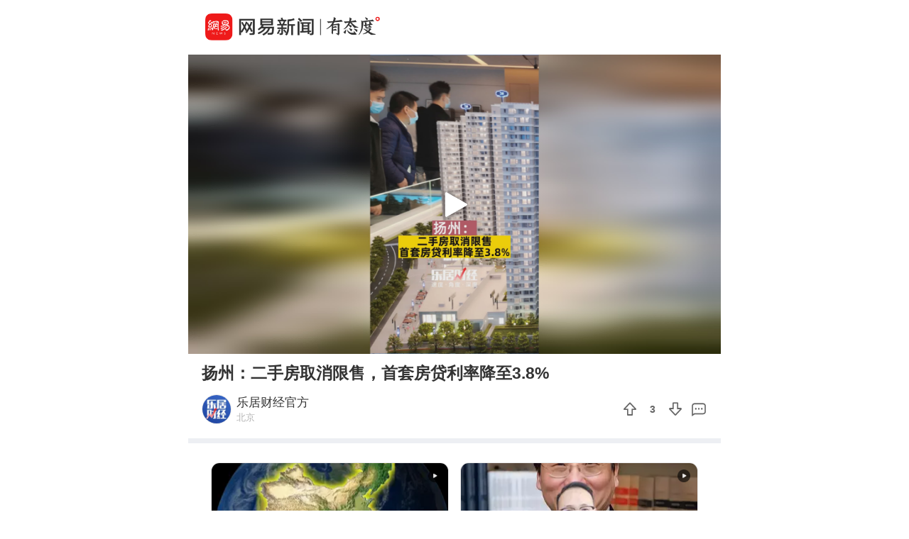

--- FILE ---
content_type: text/html; charset=utf-8
request_url: https://c.m.163.com/news/v/VET3PCEGE.html?spss=sps_sem
body_size: 4826
content:
<!DOCTYPE html><html data-id="VET3PCEGE" data-ptime="2023-02-20 16:22:30" data-category="房产/政策" data-board="video_bbs" data-reply="ET3PCEGE050835RB" data-count="0" data-hidead="false" data-tid="T1634810772551" data-paid-type="undefined" data-cid=""><head><meta charset="UTF-8"><title>扬州：二手房取消限售，首套房贷利率降至3.8%</title><link rel="dns-prefetch" href="//static.ws.126.net/"><link rel="dns-prefetch" href="//nimg.ws.126.net/"><meta id="viewport" name="viewport" content="width=device-width,initial-scale=1,minimum-scale=1,maximum-scale=1,viewport-fit=cover"><meta name="keywords" content="扬州：二手房取消限售，首套房贷利率降至3.8%"><meta name="description" content="扬州：二手房取消限售，首套房贷利率降至3.8%"><meta name="format-detection" content="telephone=no"><link rel="canonical" href="//c.m.163.com/news/v/VET3PCEGE.html"><!-- 根据isTest做搜索引擎防收录 --> <meta property="og:image" content="//static.ws.126.net/163/frontend/images/logo-netease-72.png"><link rel="apple-touch-icon" sizes="144x144" href="//static.ws.126.net/163/frontend/images/logo-netease-144.png"><link rel="apple-touch-icon" sizes="57x57" href="//static.ws.126.net/163/frontend/images/logo-netease-57.png"><link rel="apple-touch-icon" sizes="72x72" href="//static.ws.126.net/163/frontend/images/logo-netease-72.png"><link rel="apple-touch-icon" sizes="114x114" href="//static.ws.126.net/163/frontend/images/logo-netease-114.png"><script type="text/javascript">!function(){var o=[{test:/163\.com$/i,domain:"163"},{test:/baidu\.com$/i,domain:"baidu"},{test:/sm\.cn$/i,domain:"sm"},{test:/sogou\.com$/i,domain:"sogou"},{test:/so\.com$/i,domain:"360"},{test:/google/i,domain:"google"},{test:/bing/i,domain:"bing"},{test:/weibo/i,domain:"weibo"},{test:/toutiao/i,domain:"toutiao"}],i=document.referrer,t="",e="";if(i){var n=i.match(/^([hH][tT]{2}[pP]:\/\/|[hH][tT]{2}[pP][sS]:\/\/)([^\/]+).*?/);t=n&&n[2]?n[2]:t}if(t){e=t;for(var r,a=0;a<o.length;a++)if((r=o[a]).test.test(t)){e=r.domain;break}}!e&&i&&(e="other"),window._REFER_VAL=e;var s,c,m,w,d,h="https:";if(window.location.protocol!=h){var l=window.location.host,f=window.location.pathname,u=window.location.search,g=window.location.hash;if("c.m.163.com"!==l)return;var p=h+"//"+l+f+(u=(u=function(o,i){if(o){var t=o.substr(1).split("&");if(0<t.length){for(var e=[],n=0,r=t.length;n<r;n++){var a=t[n];-1===i.indexOf(a.split("=")[0])&&e.push(a)}o="?"+e.join("&")}}return o}(u,["referFrom","isFromOtherWeb"]))?u+(1===u.length?"":"&")+"referFrom="+e:"?referFrom="+e)+g;window.location.replace(p)}else{var v=(m=s||window.location.search,w=c||window.location.hash,d=function(o,i){var n={};return o?(o.replace(i,function(o,i,t,e){n[i]=e}),n):null},{search:d(m,new RegExp("([^?=&]+)(=([^&]*))?","g"))||{},hash:d(w,new RegExp("([^#=&]+)(=([^&]*))?","g"))||{}}).search.referFrom;/referFrom/.test(window.location.search)&&"163"==e&&(window._REFER_VAL=v||"")}}()</script><script>!function(){if(-1!==window.location.pathname.indexOf("/developer/")){document.write('<script src="//static.ws.126.net/163/frontend/libs/eruda.js" crossorigin="anonymous"><\/script>'),document.write("<script>eruda.init();<\/script>")}}()</script><!-- 探测页面是否正常 --><!-- BjopMonitoring --><script>!function(e,t){var i=e.documentElement,n="orientationchange"in window?"orientationchange":"resize",a=navigator.userAgent.match(/iphone|ipad|ipod/i),d=function(){var e=i.clientWidth,t=i.clientHeight;e&&(750<=e&&(e=750),/\/(?:a(?:rticle)?|v(?:ideo)?)\//.test(location.href)&&450<=e&&(e=450),i.style.fontSize=e/750*100+"px",i.dataset.percent=e/750*100,i.dataset.width=e,i.dataset.height=t)};d(),!a&&e.documentElement.classList.add("curved-screen"),a&&e.documentElement.classList.add("iosx"+t.devicePixelRatio),e.addEventListener&&t.addEventListener(n,d,!1)}(document,window)</script><script>!function(){var e=document.createElement("script");e.src="https://lf1-cdn-tos.bytegoofy.com/goofy/ttzz/push.js?1c2fa3ca25fc316c645c1b19a8ce97f17deb9487dce7ed62313212129c4244a219d1c501ebd3301f5e2290626f5b53d078c8250527fa0dfd9783a026ff3cf719",e.id="ttzz",e.async=!0;var c=document.getElementsByTagName("script")[0];c.parentNode.insertBefore(e,c)}(window)</script><script>!function(){var n=navigator.userAgent,o=n.match(/android/gi),t=n.match(/iphone|ipod|ipad/gi),a=n.match(/Windows Phone/gi),d=/OpenHarmony/i.test(n)&&5<=Number((n.match(/OpenHarmony (\d+\.?\d*)/)||[])[1]),e=!(o||t||a||d);window.addEventListener("DOMContentLoaded",function(){try{e&&document.body.classList.add("pc")}catch(n){console.log(n)}})}()</script><script type="text/javascript">!function(e,t,a){var n="wap"===(t.getElementsByTagName("html")[0].dataset&&t.getElementsByTagName("html")[0].dataset.type)?"NTM-5AE0KFYY-2":"NTM-CQNTS2VV-3",s=t.getElementsByTagName(a)[0],m=t.createElement(a);m.async=!0,m.src="//static.ws.126.net/163/frontend/antnest/"+n+".js?v=201902281325",s.parentNode.insertBefore(m,s)}(window,document,"script")</script><script>!function(e,n,s,t,c){var a=void 0!==s&&s.resolve,r=e[t];(r=e[t]=function(){this.modules={}}).callbacks=[],r.ready=a?function(){return r.instance?s.resolve(r.instance.vars()):new s(function(e){return r.callbacks.push(e)})}:function(e){return r.instance?e(r.instance.vars()):r.callbacks.push(e)};var i=n.createElement(c),u=n.getElementsByTagName(c)[0];i.async=!0,i.src="https://s6.music.126.net/puzzle/puzzle@0009D9.js",u.parentNode.insertBefore(i,u)}(window,document,window.Promise,"puzzle","script")</script><script>"serviceWorker"in navigator&&window.addEventListener("load",function(){var e=location.pathname.match(/\/news\/[a-z]{1,}\//);if(e){var n=e[0]+"video-sw.js?v=9de30f863670c0b85a7e";navigator.serviceWorker.register(n).then(function(n){n.onupdatefound=function(){var e=n.installing;e.onstatechange=function(){switch(e.state){case"installed":navigator.serviceWorker.controller?console.log("New or updated content is available."):console.log("Content is now available offline!");break;case"redundant":console.error("The installing service worker became redundant.")}}}}).catch(function(e){console.error("Error during service worker registration:",e)})}})</script><script>window.IMPORT_SCRIPTS=["//static.ws.126.net/163/frontend/libs/open-newsapp/latest/open-newsapp.min.js?t=202411151120"]</script><script>window.addEventListener('NTMReady', () => {
      window.NTESAntAnalysis && window.NTESAntAnalysis.sendData({
        projectid: 'NTM-CQNTS2VV-3',
        val_nm: 'pageview',
        val_act: 'pageview',
        info: {
          modelid: document.documentElement.dataset.id,
          tid: document.documentElement.dataset.tid
        }
      })
    })</script><link crossorigin="anonymous" rel="stylesheet" href="//static.ws.126.net/163/frontend/share/css/video.21b377575daafdf1abba.css"></head><body class=""><iframe id="iframe" style="display: none !important;"></iframe><div class="js-delegate"><div class="logoTop"><div class="s-img"></div><div class="s-btn js-open-newsapp" data-stat="logo@top" data-channel="news_sps_lvtop" data-mod="videoLogoTop">打开</div></div><article class="g-body-wrap"><section class="container" data-ratio="0.56"><div class="player-box"><video id="player" data-mp4="http://flv0.bn.netease.com/[base64].m3u8" data-m3u8="http://flv0.bn.netease.com/[base64].m3u8" src="" x5-video-player-type="h5" raw-controls controls360="no" webkit-playsinline playsinline controls></video></div><div class="poster js-poster js-lazy" data-bg="http://videoimg.ws.126.net/cover/20230220/xMPOQjhYa_cover.jpg" data-size="375"><i></i></div><div class="progress js-progress"><div class="progress-percent js-percent"></div></div><section class="endCover js-end noRecommend"></section><section class="fail overlay js-fail"><div class="fail-box"><div class="fail-box-net">网络不给力</div><div class="fail-box-retry js-restart">重新加载</div></div></section></section><section class="feed box"><div class="digest">扬州：二手房取消限售，首套房贷利率降至3.8%</div>  <div class="exhibit"><div class="exhibit-author js-open-newsapp" data-param="reader/T1634810772551" data-stat="subscribe" data-mod="videoSubscribe" data-channel="news_sps_lvfellow"><div class="s-avatar js-lazy" data-bg="http://dingyue.ws.126.net/2021/1021/4283bf32j00r1bnpq000hd0008c008cp.jpg" data-size="35" alt="中国地产财经信息平台"></div><div class="exhibit-authors-info"><div class="s-name">乐居财经官方</div><div class="s-location">北京</div></div><div class="s-subscribe">关注</div></div><div class="exhibit-join"><div class="exhibit-join-rec"><div class="exhibit-join-rec-thanks"><div class="s-thanks js-thanksRec"></div></div><div class="exhibit-join-rec-vote js-recommend" data-vote="3" data-added="0" data-subtracted="0"><i class="s-up"></i><p class="s-vote">3</p><i class="s-down js-diss"></i></div></div><div class="exhibit-join-tie js-open-newsapp" data-url="https://comment.tie.163.com/ET3PCEGE050835RB.html"><i class="s-talk"></i></div></div></div><!-- 所属专栏 -->   <section class="related js-other-works"><div class="related-divide"></div><ul></ul></section> <section class="related js-popular"></section>   <section class="g-section g-hot-search hot-search-top"><header><em></em><a href="https://c.m.163.com/news/hot/newsList">热门搜索</a><em></em></header><ul class="js-hot-search"><li><a class="news-link js-click-news" data-status="undefined" data-stat="hotword_1" data-mod="videoHotword_1" data-param="nc/search?word=%E4%B8%87%E7%A7%91%E8%A2%AB%E6%89%A7%E8%A1%8C10.9%E4%BA%BF%E5%85%83" data-spss="sps_sem" href="//c.m.163.com/news/search?spsc=sps&spss=sps_sem&redirect=1&keyword=%E4%B8%87%E7%A7%91%E8%A2%AB%E6%89%A7%E8%A1%8C10.9%E4%BA%BF%E5%85%83"><span>万科被执行10.9亿元</span></a></li><li><a class="news-link js-click-news" data-status="undefined" data-stat="hotword_2" data-mod="videoHotword_2" data-param="nc/search?word=%E5%A4%A9%E6%B4%A5%E4%B8%80%E5%85%AC%E5%9B%AD%E6%B5%B7%E6%B0%B4%E7%BB%93%E5%86%B0%E5%A4%A7%E9%87%8F%E9%B1%BC%E7%BE%A4%E8%A2%AB%E5%86%BB%E4%BD%8F" data-spss="sps_sem" href="//c.m.163.com/news/search?spsc=sps&spss=sps_sem&redirect=1&keyword=%E5%A4%A9%E6%B4%A5%E4%B8%80%E5%85%AC%E5%9B%AD%E6%B5%B7%E6%B0%B4%E7%BB%93%E5%86%B0%E5%A4%A7%E9%87%8F%E9%B1%BC%E7%BE%A4%E8%A2%AB%E5%86%BB%E4%BD%8F"><span>天津一公园海水结冰大量鱼群被冻住</span></a></li><li><a class="news-link js-click-news" data-status="undefined" data-stat="hotword_3" data-mod="videoHotword_3" data-param="nc/search?word=%E4%BA%91%E5%8D%97%E6%98%AD%E9%80%9A5.1%E7%BA%A7%E5%9C%B0%E9%9C%87" data-spss="sps_sem" href="//c.m.163.com/news/search?spsc=sps&spss=sps_sem&redirect=1&keyword=%E4%BA%91%E5%8D%97%E6%98%AD%E9%80%9A5.1%E7%BA%A7%E5%9C%B0%E9%9C%87"><span>云南昭通5.1级地震</span></a></li><li><a class="news-link js-click-news" data-status="undefined" data-stat="hotword_4" data-mod="videoHotword_4" data-param="nc/search?word=IMF%E4%B8%8A%E8%B0%832026%E5%B9%B4%E5%85%A8%E7%90%83%E5%A2%9E%E9%95%BF%E9%A2%84%E6%9C%9F%E8%87%B33.3%25" data-spss="sps_sem" href="//c.m.163.com/news/search?spsc=sps&spss=sps_sem&redirect=1&keyword=IMF%E4%B8%8A%E8%B0%832026%E5%B9%B4%E5%85%A8%E7%90%83%E5%A2%9E%E9%95%BF%E9%A2%84%E6%9C%9F%E8%87%B33.3%25"><span>IMF上调2026年全球增长预期至3.3%</span></a></li><li><a class="news-link js-click-news" data-status="undefined" data-stat="hotword_5" data-mod="videoHotword_5" data-param="nc/search?word=%E7%8B%AC%E5%AE%B6%E8%A7%86%E9%A2%91%E4%B8%A8%E7%A5%9E%E8%88%9F%E4%BA%8C%E5%8D%81%E5%8F%B7%E9%A3%9E%E8%88%B9%E8%BF%94%E5%9B%9E%E7%BA%AA%E5%AE%9E" data-spss="sps_sem" href="//c.m.163.com/news/search?spsc=sps&spss=sps_sem&redirect=1&keyword=%E7%8B%AC%E5%AE%B6%E8%A7%86%E9%A2%91%E4%B8%A8%E7%A5%9E%E8%88%9F%E4%BA%8C%E5%8D%81%E5%8F%B7%E9%A3%9E%E8%88%B9%E8%BF%94%E5%9B%9E%E7%BA%AA%E5%AE%9E"><span>独家视频丨神舟二十号飞船返回纪实</span></a></li><li><a class="news-link js-click-news" data-status="undefined" data-stat="hotword_6" data-mod="videoHotword_6" data-param="nc/search?word=%E5%AE%8C%E5%96%84%E6%9C%AA%E6%88%90%E5%B9%B4%E4%BA%BA%E4%B8%A5%E9%87%8D%E7%8A%AF%E7%BD%AA%E6%A0%B8%E5%87%86%E8%BF%BD%E8%AF%89%E6%9C%BA%E5%88%B6" data-spss="sps_sem" href="//c.m.163.com/news/search?spsc=sps&spss=sps_sem&redirect=1&keyword=%E5%AE%8C%E5%96%84%E6%9C%AA%E6%88%90%E5%B9%B4%E4%BA%BA%E4%B8%A5%E9%87%8D%E7%8A%AF%E7%BD%AA%E6%A0%B8%E5%87%86%E8%BF%BD%E8%AF%89%E6%9C%BA%E5%88%B6"><span>完善未成年人严重犯罪核准追诉机制</span></a></li></ul></section> </section></article><section class="slider-footer js-bottom-slider js-open-newsapp" data-stat="o-motif-footer" data-mod="o-motif-footer" data-channel="news_sps_lvbottom"><a><i></i>App内播放</a></section></div><script crossorigin="anonymous" async src="//static.ws.126.net/163/frontend/share/js/video.dfc7412a33caf8f9e035.js"></script></body></html>

--- FILE ---
content_type: text/javascript;charset=UTF-8
request_url: https://channel.m.163.com/data/d/iosTracking/news_sps_lvfellow/click?callback=news_sps_lvfellow&nuid=1f6560435865150a8cec72de3bb05b41&projectid=NTM-CQNTS2VV-3&source=sps_sem
body_size: 519
content:
news_sps_lvfellow({"uuid":"57qp+S/IfBu+GYKuYjoKtVNwIQWj2M6+SSlmZ1YfVAbBRtSbyvmWuTAbZh7et79WLV0nsfek+runGBEUS57iKqYhrApvSgqS06V+k7XSbic=","status":"200","message":"success","channel":{"id":2680,"channelName":"news_sps_lvfellow","androidDownloadUrl":"http://static.ws.126.net/163/apk/newsapp/newsreader_news_sps_lvfellow.apk","appStoreLink":"https://itunes.apple.com/app/apple-store/id425349261?mt=8","originalLink":"https://m.163.com/newsapp/applinks.html?spsc=news_sps_lvfellow","urlShortenLink":"https://163.lu/OXyEK1","thirdPartLink":"https://m.163.com/newsapp/applinks.html","tencentMarket":"https://a.app.qq.com/o/simple.jsp?pkgname=com.netease.newsreader.activity&ckey=CK7181257313672137728","createTime":1646991670000,"channelDescription":"横版视频-关注网易号","customUrl":null,"customUrlShortenLink":null,"pId":"3"}});

--- FILE ---
content_type: text/javascript;charset=UTF-8
request_url: https://channel.m.163.com/data/d/iosTracking/news_sps_vpay/click?callback=news_sps_vpay&nuid=1f6560435865150a8cec72de3bb05b41&projectid=NTM-CQNTS2VV-3&source=sps_sem
body_size: 495
content:
news_sps_vpay({"uuid":"57qp+S/IfBu+GYKuYjoKtVNwIQWj2M6+SSlmZ1YfVAbBRtSbyvmWuTAbZh7et79WLV0nsfek+runGBEUS57iKqYhrApvSgqS06V+k7XSbic=","status":"200","message":"success","channel":{"id":2716,"channelName":"news_sps_vpay","androidDownloadUrl":"http://static.ws.126.net/163/apk/newsapp/newsreader_news_sps_vpay.apk","appStoreLink":"https://itunes.apple.com/app/apple-store/id425349261?mt=8","originalLink":"https://m.163.com/newsapp/applinks.html?spsc=news_sps_vpay","urlShortenLink":"https://163.lu/XsXV551","thirdPartLink":"https://m.163.com/newsapp/applinks.html","tencentMarket":"https://a.app.qq.com/o/simple.jsp?pkgname=com.netease.newsreader.activity&ckey=CK7181229845208796160","createTime":1676965060000,"channelDescription":"付费-视频","customUrl":null,"customUrlShortenLink":null,"pId":"3"}});